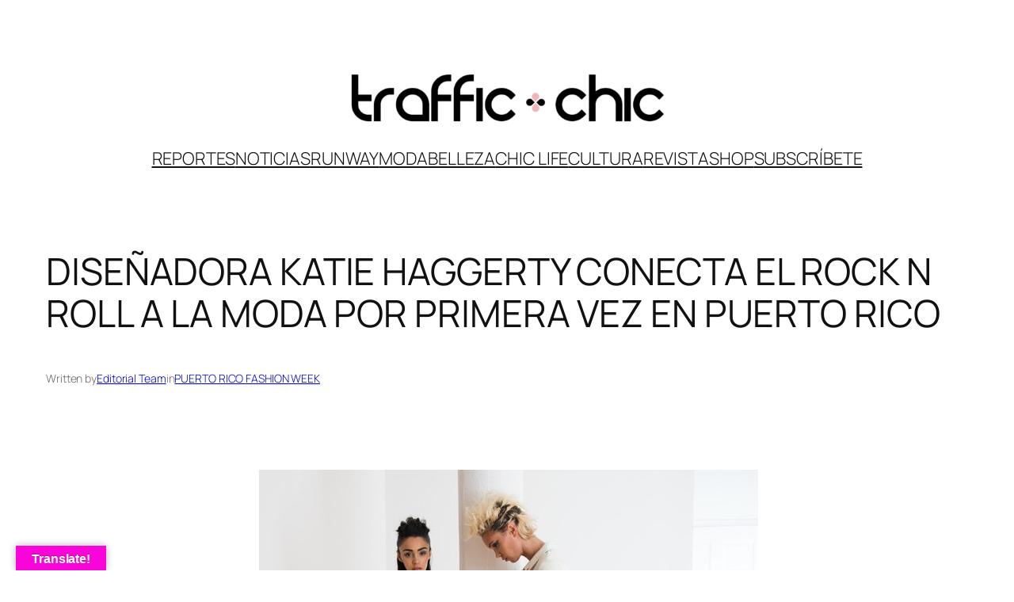

--- FILE ---
content_type: text/html; charset=utf-8
request_url: https://www.google.com/recaptcha/api2/aframe
body_size: 267
content:
<!DOCTYPE HTML><html><head><meta http-equiv="content-type" content="text/html; charset=UTF-8"></head><body><script nonce="VyRHD8QsbUX8JzAjdU26dw">/** Anti-fraud and anti-abuse applications only. See google.com/recaptcha */ try{var clients={'sodar':'https://pagead2.googlesyndication.com/pagead/sodar?'};window.addEventListener("message",function(a){try{if(a.source===window.parent){var b=JSON.parse(a.data);var c=clients[b['id']];if(c){var d=document.createElement('img');d.src=c+b['params']+'&rc='+(localStorage.getItem("rc::a")?sessionStorage.getItem("rc::b"):"");window.document.body.appendChild(d);sessionStorage.setItem("rc::e",parseInt(sessionStorage.getItem("rc::e")||0)+1);localStorage.setItem("rc::h",'1770068869006');}}}catch(b){}});window.parent.postMessage("_grecaptcha_ready", "*");}catch(b){}</script></body></html>